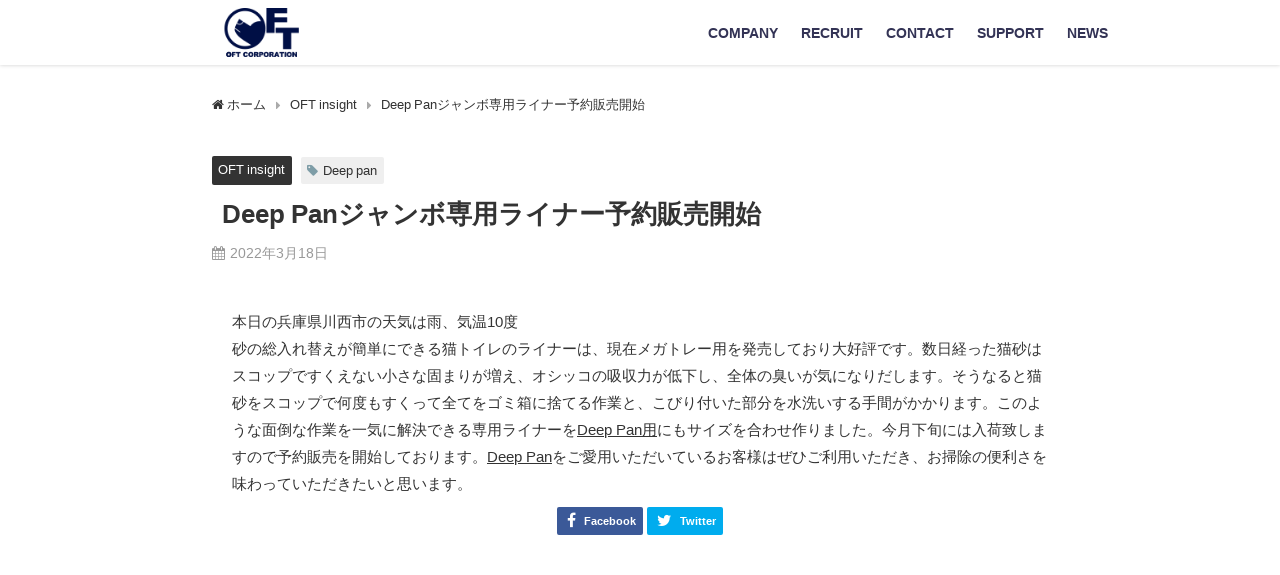

--- FILE ---
content_type: text/html; charset=UTF-8
request_url: https://oftww.com/insight/insight_220318
body_size: 17090
content:
<!DOCTYPE html>
<html lang="ja"><head>
<meta charset="utf-8">
<meta http-equiv="X-UA-Compatible" content="IE=edge">
<meta name="viewport" content="width=device-width, initial-scale=1" />
<title>Deep Panジャンボ専用ライナー予約販売開始 | 株式会社オーエフティー</title>
<meta name="description" content="本日の兵庫県川西市の天気は雨、気温10度 砂の総入れ替えが簡単にできる猫トイレのライナーは、現在メガトレー用を発売しており大好評です。数日経った猫砂はスコップですくえない小さな固まりが増え、オシッコの">
<meta name="thumbnail" content="https://oftww.com/wp-content/uploads/2022/03/7330_s06-500x500.jpg" /><!-- Diver OGP -->
<meta property="og:locale" content="ja_JP" />
<meta property="og:title" content="Deep Panジャンボ専用ライナー予約販売開始" />
<meta property="og:description" content="本日の兵庫県川西市の天気は雨、気温10度 砂の総入れ替えが簡単にできる猫トイレのライナーは、現在メガトレー用を発売しており大好評です。数日経った猫砂はスコップですくえない小さな固まりが増え、オシッコの" />
<meta property="og:type" content="article" />
<meta property="og:url" content="https://oftww.com/insight/insight_220318" />
<meta property="og:image" content="https://oftww.com/wp-content/uploads/2022/03/7330_s06.jpg" />
<meta property="og:site_name" content="株式会社オーエフティー" />
<meta name="twitter:card" content="summary_large_image" />
<meta name="twitter:title" content="Deep Panジャンボ専用ライナー予約販売開始" />
<meta name="twitter:url" content="https://oftww.com/insight/insight_220318" />
<meta name="twitter:description" content="本日の兵庫県川西市の天気は雨、気温10度 砂の総入れ替えが簡単にできる猫トイレのライナーは、現在メガトレー用を発売しており大好評です。数日経った猫砂はスコップですくえない小さな固まりが増え、オシッコの" />
<meta name="twitter:image" content="https://oftww.com/wp-content/uploads/2022/03/7330_s06.jpg" />
<!-- / Diver OGP -->
<link rel="canonical" href="https://oftww.com/insight/insight_220318">
<link rel="shortcut icon" href="https://oftww.com/wp-content/uploads/2021/03/favicon-1.png">
<!--[if IE]>
		<link rel="shortcut icon" href="https://oftww.com/wp-content/uploads/2021/03/favicon-2.png">
<![endif]-->
<link rel="apple-touch-icon" href="https://oftww.com/wp-content/uploads/2021/03/favicon2.png" />
	
<!-- - - - - Googleフォントアイコン読み込み - - - - -->
<link href="https://fonts.googleapis.com/icon?family=Material+Icons" rel="stylesheet">
<!-- - - - - Googleフォントアイコン読み込み - - - - -->



<!-- - - - - CATLINKランディングページでのみ使用 ここから - - - - -->

<!-- - - - - CATLINKランディングページでのみ使用 ここまで - - - - -->









<!-- - - - - CATLINKランディングページにのみインクルード ここから - - - - -->
<!-- - - - - CATLINKランディングページにのみインクルード ここまで - - - - -->


<!-------Blliriant Pad SMART のランディングページのみに使用　ここから------>
<!-- - - - - Blliriant Pad SMART のランディングページのみに使用 ここまで - - - - -->

<!-- - - - -Blliriant Pad SMART のみインクルード ここから - - - - -->
<!-- - - - - Blliriant Pad SMART ランディングページにのみインクルード ここまで - - - - -->


















<!-------PeeWee木製ペレット のランディングページのみに使用　ここから------>
<!-- - - - - PeeWee のランディングページのみに使用 ここまで - - - - -->

<!-- - - - - PeeWee のみインクルード ここから - - - - -->
<!-- - - - - PeeWee木製ペレット ランディングページにのみインクルード ここまで - - - - -->


<!-------サスティナブリーユアーズ のランディングページのみに使用　ここから------>
<!-- - - - - サスティナブリーユアーズ のランディングページのみに使用 ここまで - - - - -->

<!-- - - - - サスティナブリーユアーズ のみインクルード ここから - - - - -->
<!-- - - - - サスティナブリーユアーズ ランディングページにのみインクルード ここまで - - - - -->




























<meta name='robots' content='max-image-preview' />
<link rel='dns-prefetch' href='//code.typesquare.com' />
<link rel='dns-prefetch' href='//ajax.googleapis.com' />
<link rel='dns-prefetch' href='//cdnjs.cloudflare.com' />
<link rel="alternate" type="application/rss+xml" title="株式会社オーエフティー &raquo; フィード" href="https://oftww.com/feed" />
<link rel="alternate" type="application/rss+xml" title="株式会社オーエフティー &raquo; コメントフィード" href="https://oftww.com/comments/feed" />
<link rel="alternate" type="application/rss+xml" title="株式会社オーエフティー &raquo; Deep Panジャンボ専用ライナー予約販売開始 のコメントのフィード" href="https://oftww.com/insight/insight_220318/feed" />
<link rel='stylesheet'  href='https://oftww.com/wp-content/plugins/instagram-feed/css/sbi-styles.min.css?ver=6.1&#038;theme=4.9.7'  media='all'>
<link rel='stylesheet'  href='https://oftww.com/wp-includes/css/dist/block-library/style.min.css?ver=6.1.9&#038;theme=4.9.7'  media='all'>
<link rel='stylesheet'  href='https://oftww.com/wp-content/plugins/woocommerce/packages/woocommerce-blocks/build/wc-blocks-vendors-style.css?ver=8.7.5&#038;theme=4.9.7'  media='all'>
<link rel='stylesheet'  href='https://oftww.com/wp-content/plugins/woocommerce/packages/woocommerce-blocks/build/wc-blocks-style.css?ver=8.7.5&#038;theme=4.9.7'  media='all'>
<link rel='stylesheet'  href='https://oftww.com/wp-includes/css/classic-themes.min.css?ver=1&#038;theme=4.9.7'  media='all'>
<style id='global-styles-inline-css' type='text/css'>
body{--wp--preset--color--black: #000;--wp--preset--color--cyan-bluish-gray: #abb8c3;--wp--preset--color--white: #fff;--wp--preset--color--pale-pink: #f78da7;--wp--preset--color--vivid-red: #cf2e2e;--wp--preset--color--luminous-vivid-orange: #ff6900;--wp--preset--color--luminous-vivid-amber: #fcb900;--wp--preset--color--light-green-cyan: #7bdcb5;--wp--preset--color--vivid-green-cyan: #00d084;--wp--preset--color--pale-cyan-blue: #8ed1fc;--wp--preset--color--vivid-cyan-blue: #0693e3;--wp--preset--color--vivid-purple: #9b51e0;--wp--preset--color--light-blue: #70b8f1;--wp--preset--color--light-red: #ff8178;--wp--preset--color--light-green: #2ac113;--wp--preset--color--light-yellow: #ffe822;--wp--preset--color--light-orange: #ffa30d;--wp--preset--color--blue: #00f;--wp--preset--color--red: #f00;--wp--preset--color--purple: #674970;--wp--preset--color--gray: #ccc;--wp--preset--gradient--vivid-cyan-blue-to-vivid-purple: linear-gradient(135deg,rgba(6,147,227,1) 0%,rgb(155,81,224) 100%);--wp--preset--gradient--light-green-cyan-to-vivid-green-cyan: linear-gradient(135deg,rgb(122,220,180) 0%,rgb(0,208,130) 100%);--wp--preset--gradient--luminous-vivid-amber-to-luminous-vivid-orange: linear-gradient(135deg,rgba(252,185,0,1) 0%,rgba(255,105,0,1) 100%);--wp--preset--gradient--luminous-vivid-orange-to-vivid-red: linear-gradient(135deg,rgba(255,105,0,1) 0%,rgb(207,46,46) 100%);--wp--preset--gradient--very-light-gray-to-cyan-bluish-gray: linear-gradient(135deg,rgb(238,238,238) 0%,rgb(169,184,195) 100%);--wp--preset--gradient--cool-to-warm-spectrum: linear-gradient(135deg,rgb(74,234,220) 0%,rgb(151,120,209) 20%,rgb(207,42,186) 40%,rgb(238,44,130) 60%,rgb(251,105,98) 80%,rgb(254,248,76) 100%);--wp--preset--gradient--blush-light-purple: linear-gradient(135deg,rgb(255,206,236) 0%,rgb(152,150,240) 100%);--wp--preset--gradient--blush-bordeaux: linear-gradient(135deg,rgb(254,205,165) 0%,rgb(254,45,45) 50%,rgb(107,0,62) 100%);--wp--preset--gradient--luminous-dusk: linear-gradient(135deg,rgb(255,203,112) 0%,rgb(199,81,192) 50%,rgb(65,88,208) 100%);--wp--preset--gradient--pale-ocean: linear-gradient(135deg,rgb(255,245,203) 0%,rgb(182,227,212) 50%,rgb(51,167,181) 100%);--wp--preset--gradient--electric-grass: linear-gradient(135deg,rgb(202,248,128) 0%,rgb(113,206,126) 100%);--wp--preset--gradient--midnight: linear-gradient(135deg,rgb(2,3,129) 0%,rgb(40,116,252) 100%);--wp--preset--duotone--dark-grayscale: url('#wp-duotone-dark-grayscale');--wp--preset--duotone--grayscale: url('#wp-duotone-grayscale');--wp--preset--duotone--purple-yellow: url('#wp-duotone-purple-yellow');--wp--preset--duotone--blue-red: url('#wp-duotone-blue-red');--wp--preset--duotone--midnight: url('#wp-duotone-midnight');--wp--preset--duotone--magenta-yellow: url('#wp-duotone-magenta-yellow');--wp--preset--duotone--purple-green: url('#wp-duotone-purple-green');--wp--preset--duotone--blue-orange: url('#wp-duotone-blue-orange');--wp--preset--font-size--small: 13px;--wp--preset--font-size--medium: 20px;--wp--preset--font-size--large: 36px;--wp--preset--font-size--x-large: 42px;--wp--preset--spacing--20: 0.44rem;--wp--preset--spacing--30: 0.67rem;--wp--preset--spacing--40: 1rem;--wp--preset--spacing--50: 1.5rem;--wp--preset--spacing--60: 2.25rem;--wp--preset--spacing--70: 3.38rem;--wp--preset--spacing--80: 5.06rem;}:where(.is-layout-flex){gap: 0.5em;}body .is-layout-flow > .alignleft{float: left;margin-inline-start: 0;margin-inline-end: 2em;}body .is-layout-flow > .alignright{float: right;margin-inline-start: 2em;margin-inline-end: 0;}body .is-layout-flow > .aligncenter{margin-left: auto !important;margin-right: auto !important;}body .is-layout-constrained > .alignleft{float: left;margin-inline-start: 0;margin-inline-end: 2em;}body .is-layout-constrained > .alignright{float: right;margin-inline-start: 2em;margin-inline-end: 0;}body .is-layout-constrained > .aligncenter{margin-left: auto !important;margin-right: auto !important;}body .is-layout-constrained > :where(:not(.alignleft):not(.alignright):not(.alignfull)){max-width: var(--wp--style--global--content-size);margin-left: auto !important;margin-right: auto !important;}body .is-layout-constrained > .alignwide{max-width: var(--wp--style--global--wide-size);}body .is-layout-flex{display: flex;}body .is-layout-flex{flex-wrap: wrap;align-items: center;}body .is-layout-flex > *{margin: 0;}:where(.wp-block-columns.is-layout-flex){gap: 2em;}.has-black-color{color: var(--wp--preset--color--black) !important;}.has-cyan-bluish-gray-color{color: var(--wp--preset--color--cyan-bluish-gray) !important;}.has-white-color{color: var(--wp--preset--color--white) !important;}.has-pale-pink-color{color: var(--wp--preset--color--pale-pink) !important;}.has-vivid-red-color{color: var(--wp--preset--color--vivid-red) !important;}.has-luminous-vivid-orange-color{color: var(--wp--preset--color--luminous-vivid-orange) !important;}.has-luminous-vivid-amber-color{color: var(--wp--preset--color--luminous-vivid-amber) !important;}.has-light-green-cyan-color{color: var(--wp--preset--color--light-green-cyan) !important;}.has-vivid-green-cyan-color{color: var(--wp--preset--color--vivid-green-cyan) !important;}.has-pale-cyan-blue-color{color: var(--wp--preset--color--pale-cyan-blue) !important;}.has-vivid-cyan-blue-color{color: var(--wp--preset--color--vivid-cyan-blue) !important;}.has-vivid-purple-color{color: var(--wp--preset--color--vivid-purple) !important;}.has-black-background-color{background-color: var(--wp--preset--color--black) !important;}.has-cyan-bluish-gray-background-color{background-color: var(--wp--preset--color--cyan-bluish-gray) !important;}.has-white-background-color{background-color: var(--wp--preset--color--white) !important;}.has-pale-pink-background-color{background-color: var(--wp--preset--color--pale-pink) !important;}.has-vivid-red-background-color{background-color: var(--wp--preset--color--vivid-red) !important;}.has-luminous-vivid-orange-background-color{background-color: var(--wp--preset--color--luminous-vivid-orange) !important;}.has-luminous-vivid-amber-background-color{background-color: var(--wp--preset--color--luminous-vivid-amber) !important;}.has-light-green-cyan-background-color{background-color: var(--wp--preset--color--light-green-cyan) !important;}.has-vivid-green-cyan-background-color{background-color: var(--wp--preset--color--vivid-green-cyan) !important;}.has-pale-cyan-blue-background-color{background-color: var(--wp--preset--color--pale-cyan-blue) !important;}.has-vivid-cyan-blue-background-color{background-color: var(--wp--preset--color--vivid-cyan-blue) !important;}.has-vivid-purple-background-color{background-color: var(--wp--preset--color--vivid-purple) !important;}.has-black-border-color{border-color: var(--wp--preset--color--black) !important;}.has-cyan-bluish-gray-border-color{border-color: var(--wp--preset--color--cyan-bluish-gray) !important;}.has-white-border-color{border-color: var(--wp--preset--color--white) !important;}.has-pale-pink-border-color{border-color: var(--wp--preset--color--pale-pink) !important;}.has-vivid-red-border-color{border-color: var(--wp--preset--color--vivid-red) !important;}.has-luminous-vivid-orange-border-color{border-color: var(--wp--preset--color--luminous-vivid-orange) !important;}.has-luminous-vivid-amber-border-color{border-color: var(--wp--preset--color--luminous-vivid-amber) !important;}.has-light-green-cyan-border-color{border-color: var(--wp--preset--color--light-green-cyan) !important;}.has-vivid-green-cyan-border-color{border-color: var(--wp--preset--color--vivid-green-cyan) !important;}.has-pale-cyan-blue-border-color{border-color: var(--wp--preset--color--pale-cyan-blue) !important;}.has-vivid-cyan-blue-border-color{border-color: var(--wp--preset--color--vivid-cyan-blue) !important;}.has-vivid-purple-border-color{border-color: var(--wp--preset--color--vivid-purple) !important;}.has-vivid-cyan-blue-to-vivid-purple-gradient-background{background: var(--wp--preset--gradient--vivid-cyan-blue-to-vivid-purple) !important;}.has-light-green-cyan-to-vivid-green-cyan-gradient-background{background: var(--wp--preset--gradient--light-green-cyan-to-vivid-green-cyan) !important;}.has-luminous-vivid-amber-to-luminous-vivid-orange-gradient-background{background: var(--wp--preset--gradient--luminous-vivid-amber-to-luminous-vivid-orange) !important;}.has-luminous-vivid-orange-to-vivid-red-gradient-background{background: var(--wp--preset--gradient--luminous-vivid-orange-to-vivid-red) !important;}.has-very-light-gray-to-cyan-bluish-gray-gradient-background{background: var(--wp--preset--gradient--very-light-gray-to-cyan-bluish-gray) !important;}.has-cool-to-warm-spectrum-gradient-background{background: var(--wp--preset--gradient--cool-to-warm-spectrum) !important;}.has-blush-light-purple-gradient-background{background: var(--wp--preset--gradient--blush-light-purple) !important;}.has-blush-bordeaux-gradient-background{background: var(--wp--preset--gradient--blush-bordeaux) !important;}.has-luminous-dusk-gradient-background{background: var(--wp--preset--gradient--luminous-dusk) !important;}.has-pale-ocean-gradient-background{background: var(--wp--preset--gradient--pale-ocean) !important;}.has-electric-grass-gradient-background{background: var(--wp--preset--gradient--electric-grass) !important;}.has-midnight-gradient-background{background: var(--wp--preset--gradient--midnight) !important;}.has-small-font-size{font-size: var(--wp--preset--font-size--small) !important;}.has-medium-font-size{font-size: var(--wp--preset--font-size--medium) !important;}.has-large-font-size{font-size: var(--wp--preset--font-size--large) !important;}.has-x-large-font-size{font-size: var(--wp--preset--font-size--x-large) !important;}
.wp-block-navigation a:where(:not(.wp-element-button)){color: inherit;}
:where(.wp-block-columns.is-layout-flex){gap: 2em;}
.wp-block-pullquote{font-size: 1.5em;line-height: 1.6;}
</style>
<link rel='stylesheet'  href='https://oftww.com/wp-content/plugins/contact-form-7/includes/css/styles.css?ver=5.6.4&#038;theme=4.9.7'  media='all'>
<link rel='stylesheet'  href='https://oftww.com/wp-content/plugins/widget-options/assets/css/widget-options.css?theme=4.9.7'  media='all'>
<link rel='stylesheet'  href='https://oftww.com/wp-content/plugins/woocommerce/assets/css/woocommerce-layout.css?ver=7.1.0&#038;theme=4.9.7'  media='all'>
<link rel='stylesheet'  href='https://oftww.com/wp-content/plugins/woocommerce/assets/css/woocommerce-smallscreen.css?ver=7.1.0&#038;theme=4.9.7'  media='only screen and (max-width: 768px)'>
<link rel='stylesheet'  href='https://oftww.com/wp-content/plugins/woocommerce/assets/css/woocommerce.css?ver=7.1.0&#038;theme=4.9.7'  media='all'>
<style id='woocommerce-inline-inline-css' type='text/css'>
.woocommerce form .form-row .required { visibility: visible; }
</style>
<link rel='stylesheet'  href='https://oftww.com/wp-content/plugins/yith-woocommerce-catalog-mode/assets/css/frontend.min.css?ver=2.16.1&#038;theme=4.9.7'  media='all'>
<style id='ywctm-frontend-inline-css' type='text/css'>
form.cart button.single_add_to_cart_button, form.cart .quantity, table.variations, form.variations_form, .single_variation_wrap .variations_button, .widget.woocommerce.widget_shopping_cart{display: none !important}
</style>
<link rel='stylesheet'  href='https://oftww.com/wp-content/themes/diver/css/style.min.css?ver=6.1.9&#038;theme=4.9.7'  media='all'>
<link rel='stylesheet'  href='https://oftww.com/wp-content/themes/diver_child/style.css?theme=4.9.7'  media='all'>
<link rel='stylesheet'  href='https://oftww.com/wp-content/plugins/cf7-conditional-fields/style.css?ver=2.2.9&#038;theme=4.9.7'  media='all'>
<script src='https://ajax.googleapis.com/ajax/libs/jquery/3.6.0/jquery.min.js?ver=3.6.0' id='jquery-js'></script>
<script src='//code.typesquare.com/static/5b0e3c4aee6847bda5a036abac1e024a/ts307f.js?fadein=0&#038;ver=2.0.3' id='typesquare_std-js'></script>
<link rel="https://api.w.org/" href="https://oftww.com/wp-json/" /><link rel="alternate" type="application/json" href="https://oftww.com/wp-json/wp/v2/posts/24725" /><link rel="EditURI" type="application/rsd+xml" title="RSD" href="https://oftww.com/xmlrpc.php?rsd" />
<link rel="wlwmanifest" type="application/wlwmanifest+xml" href="https://oftww.com/wp-includes/wlwmanifest.xml" />
<meta name="generator" content="WordPress 6.1.9" />
<meta name="generator" content="WooCommerce 7.1.0" />
<link rel='shortlink' href='https://oftww.com/?p=24725' />
<link rel="alternate" type="application/json+oembed" href="https://oftww.com/wp-json/oembed/1.0/embed?url=https%3A%2F%2Foftww.com%2Finsight%2Finsight_220318" />
<link rel="alternate" type="text/xml+oembed" href="https://oftww.com/wp-json/oembed/1.0/embed?url=https%3A%2F%2Foftww.com%2Finsight%2Finsight_220318&#038;format=xml" />
      <script>
      (function(i,s,o,g,r,a,m){i['GoogleAnalyticsObject']=r;i[r]=i[r]||function(){(i[r].q=i[r].q||[]).push(arguments)},i[r].l=1*new Date();a=s.createElement(o),m=s.getElementsByTagName(o)[0];a.async=1;a.src=g;m.parentNode.insertBefore(a,m)})(window,document,'script','//www.google-analytics.com/analytics.js','ga');ga('create',"UA-39121186-1",'auto');ga('send','pageview');</script>
      <script type="application/ld+json" class="json-ld">[
    {
        "@context": "https://schema.org",
        "@type": "BlogPosting",
        "mainEntityOfPage": {
            "@type": "WebPage",
            "@id": "https://oftww.com/insight/insight_220318"
        },
        "headline": "Deep Panジャンボ専用ライナー予約販売開始",
        "image": [
            "https://oftww.com/wp-content/uploads/2022/03/7330_s06.jpg",
            "https://oftww.com/wp-content/uploads/2022/03/7330_s06-500x500.jpg",
            "https://oftww.com/wp-content/uploads/2022/03/7330_s06-500x500.jpg"
        ],
        "description": "本日の兵庫県川西市の天気は雨、気温10度 砂の総入れ替えが簡単にできる猫トイレのライナーは、現在メガトレー用を発売しており大好評です。数日経った猫砂はスコップですくえない小さな固まりが増え、オシッコの",
        "datePublished": "2022-03-18T10:38:24+09:00",
        "dateModified": "2022-03-18T10:38:24+09:00",
        "articleSection": [
            "OFT insight"
        ],
        "author": {
            "@type": "Person",
            "name": "oft",
            "url": "https://oftww.com/author/oft"
        },
        "publisher": {
            "@context": "http://schema.org",
            "@type": "Organization",
            "name": "株式会社オーエフティー",
            "description": "",
            "logo": {
                "@type": "ImageObject",
                "url": "https://oftww.com/wp-content/uploads/2022/06/rogo260.png"
            }
        }
    }
]</script>
<style>body{background-image:url('');}</style><style>#onlynav ul ul,#nav_fixed #nav ul ul,.header-logo #nav ul ul {display:none;}#onlynav ul li:hover > ul,#nav_fixed #nav ul li:hover > ul,.header-logo #nav ul li:hover > ul{display:block;}</style><style>body{background-color:#ffffff;color:#333333;}:where(a){color:#333355;}:where(a):hover{color:#6495ED}:where(.content){color:#000;}:where(.content) a{color:#6f97bc;}:where(.content) a:hover{color:#6495ED;}.header-wrap,#header ul.sub-menu, #header ul.children,#scrollnav,.description_sp{background:rgba(255,255,255,0.7);color:#333333}.header-wrap a,#scrollnav a,div.logo_title{color:#333355;}.header-wrap a:hover,div.logo_title:hover{color:#6495ED}.drawer-nav-btn span{background-color:#333355;}.drawer-nav-btn:before,.drawer-nav-btn:after {border-color:#333355;}#scrollnav ul li a{background:rgba(255,255,255,.8);color:#505050}.header_small_menu{background:#5d8ac1;color:#fff}.header_small_menu a{color:#fff}.header_small_menu a:hover{color:#6495ED}#nav_fixed.fixed, #nav_fixed #nav ul ul{background:#ffffff;color:#333333}#nav_fixed.fixed a,#nav_fixed .logo_title{color:#333355}#nav_fixed.fixed a:hover{color:#6495ED}#nav_fixed .drawer-nav-btn:before,#nav_fixed .drawer-nav-btn:after{border-color:#333355;}#nav_fixed .drawer-nav-btn span{background-color:#333355;}#onlynav{background:#fff;color:#333}#onlynav ul li a{color:#333}#onlynav ul ul.sub-menu{background:#fff}#onlynav div > ul > li > a:before{border-color:#333}#onlynav ul > li:hover > a:hover,#onlynav ul>li:hover>a,#onlynav ul>li:hover li:hover>a,#onlynav ul li:hover ul li ul li:hover > a{background:#5d8ac1;color:#494949}#onlynav ul li ul li ul:before{border-left-color:#494949}#onlynav ul li:last-child ul li ul:before{border-right-color:#494949}#bigfooter{background:#eeeeee;color:#686868}#bigfooter a{color:#686868}#bigfooter a:hover{color:#6495ED}#footer{background:#000f45;color:#999}#footer a{color:#c3c3c3}#footer a:hover{color:#6495ED}#sidebar .widget{background:#fff;color:#333;}#sidebar .widget a{color:#333355;}#sidebar .widget a:hover{color:#6495ED;}.post-box-contents,#main-wrap #pickup_posts_container img,.hentry, #single-main .post-sub,.navigation,.single_thumbnail,.in_loop,#breadcrumb,.pickup-cat-list,.maintop-widget, .mainbottom-widget,#share_plz,.sticky-post-box,.catpage_content_wrap,.cat-post-main{background:#fff;}.post-box{border-color:#eee;}.drawer_content_title,.searchbox_content_title{background:#eee;color:#333;}.drawer-nav,#header_search{background:#fff}.drawer-nav,.drawer-nav a,#header_search,#header_search a{color:#000}#footer_sticky_menu{background:#1e73be}.footermenu_col{background:#1e73be;color:#333;}a.page-numbers{background:#afafaf;color:#fff;}.pagination .current{background:#607d8b;color:#fff;}</style><style>@media screen and (min-width:1201px){#main-wrap,.header-wrap .header-logo,.header_small_content,.bigfooter_wrap,.footer_content,.container_top_widget,.container_bottom_widget{width:75%;}}@media screen and (max-width:1200px){ #main-wrap,.header-wrap .header-logo, .header_small_content, .bigfooter_wrap,.footer_content, .container_top_widget, .container_bottom_widget{width:96%;}}@media screen and (max-width:768px){#main-wrap,.header-wrap .header-logo,.header_small_content,.bigfooter_wrap,.footer_content,.container_top_widget,.container_bottom_widget{width:100%;}}@media screen and (min-width:960px){#sidebar {width:280px;}}#pickup_posts_container li > a,.post-box-thumbnail__wrap::before{padding-top:100%;}</style><style>@media screen and (min-width:1201px){#main-wrap{width:70%;}}@media screen and (max-width:1200px){ #main-wrap{width:95%;}}</style><style type="text/css" id="diver-custom-heading-css">.content h2:where(:not([class])),:where(.is-editor-blocks) :where(.content) h2:not(.sc_heading){color:#fff;background-color:#000f45;text-align:left;border-radius:5px;}.content h3:where(:not([class])),:where(.is-editor-blocks) :where(.content) h3:not(.sc_heading){color:#000f45;background-color:#000f45;text-align:left;}.content h3:where(:not([class])):after,:where(.is-editor-blocks) :where(.content) h3:not(.sc_heading):after{content:"";position:absolute;top:100%;left:1.5em;right:auto;bottom:auto;border:.5em solid transparent;border-top-color:#000f45;}.content h4:where(:not([class])),:where(.is-editor-blocks) :where(.content) h4:not(.sc_heading){color:#000f45;background-color:#000f45;text-align:left;border-top:2px solid #000f45;border-bottom:2px solid #000f45;background:transparent;padding-left:0px;padding-right:0px;}.content h5:where(:not([class])),:where(.is-editor-blocks) :where(.content) h5:not(.sc_heading){color:#000f45;}</style>	<noscript><style>.woocommerce-product-gallery{ opacity: 1 !important; }</style></noscript>
	<link rel="icon" href="https://oftww.com/wp-content/uploads/2021/03/cropped-favicon-32x32.png" sizes="32x32" />
<link rel="icon" href="https://oftww.com/wp-content/uploads/2021/03/cropped-favicon-192x192.png" sizes="192x192" />
<link rel="apple-touch-icon" href="https://oftww.com/wp-content/uploads/2021/03/cropped-favicon-180x180.png" />
<meta name="msapplication-TileImage" content="https://oftww.com/wp-content/uploads/2021/03/cropped-favicon-270x270.png" />
		<style type="text/css" id="wp-custom-css">
			.home #main > section.wrap-post-box, .home #main > .pagination {
    display: none;
}

.sc_article_title{
display:inline-block;
}
.sc_article_cat{
width:6em!important;
text-align:center;
}

.sc_article_title {
	box-shadow:none;
}

.header-logo #nav ul li ul a, #onlynav ul li ul a, #nav_fixed #nav ul li ul a {
    text-align: left;
}

.home>#container>#main-wrap>#main>.pagination {
	display:none;
}

img {
  image-rendering: -webkit-optimize-contrast;
}
		</style>
		
<script src="https://www.youtube.com/iframe_api"></script>





<!-- LP用の広告アナリティクス　-->
<!-- LP用の広告アナリティクス　-->
	
	
	

	

	

    

    
    
    

</head>

<body itemscope="itemscope" itemtype="http://schema.org/WebPage" class="post-template-default single single-post postid-24725 single-format-standard wp-embed-responsive theme-diver woocommerce-no-js  l-sidebar-none">


<div id="container">
<!-- header -->
	<!-- lpページでは表示しない -->
	<div id="header" class="clearfix">
					<header class="header-wrap" role="banner" itemscope="itemscope" itemtype="http://schema.org/WPHeader">
		
			<div class="header-logo clearfix">
				<!-- 	<button type="button" class="drawer-toggle drawer-hamburger">
	  <span class="sr-only">toggle navigation</span>
	  <span class="drawer-hamburger-icon"></span>
	</button> -->

	<div class="drawer-nav-btn-wrap"><span class="drawer-nav-btn"><span></span></span></div>



				<!-- /Navigation -->
				<div id="logo">
										<a href="https://oftww.com/">
													<img src="https://oftww.com/wp-content/uploads/2022/06/rogo260.png" alt="株式会社オーエフティー">
											</a>
				</div>
									<nav id="nav" role="navigation" itemscope="itemscope" itemtype="http://scheme.org/SiteNavigationElement">
						<div class="menu-%e3%83%98%e3%83%83%e3%83%80%e3%83%bc%e3%83%a1%e3%83%8b%e3%83%a5%e3%83%bc-container"><ul id="mainnavul" class="menu"><li id="menu-item-16633" class="menu-item menu-item-type-post_type menu-item-object-page menu-item-has-children menu-item-16633"><a href="https://oftww.com/company/business">COMPANY</a>
<ul class="sub-menu">
	<li id="menu-item-243" class="menu-item menu-item-type-post_type menu-item-object-page menu-item-243"><a href="https://oftww.com/company/about">会社概要</a></li>
	<li id="menu-item-242" class="menu-item menu-item-type-post_type menu-item-object-page menu-item-242"><a href="https://oftww.com/company/greeting">代表挨拶</a></li>
	<li id="menu-item-22010" class="menu-item menu-item-type-post_type menu-item-object-page menu-item-22010"><a href="https://oftww.com/company/culture">OFT CULTURE</a></li>
	<li id="menu-item-241" class="menu-item menu-item-type-post_type menu-item-object-page menu-item-241"><a href="https://oftww.com/company/business">事業内容</a></li>
	<li id="menu-item-240" class="menu-item menu-item-type-post_type menu-item-object-page menu-item-240"><a href="https://oftww.com/company/access">アクセス</a></li>
	<li id="menu-item-244" class="menu-item menu-item-type-post_type menu-item-object-page menu-item-244"><a href="https://oftww.com/company/department">部門紹介</a></li>
	<li id="menu-item-16631" class="menu-item menu-item-type-post_type menu-item-object-page menu-item-16631"><a href="https://oftww.com/company/confidential_information">機密情報の取り扱い</a></li>
	<li id="menu-item-26069" class="menu-item menu-item-type-post_type menu-item-object-page menu-item-26069"><a href="https://oftww.com/company/payment">クロネコ掛け払いをご利用のお客様へ</a></li>
</ul>
</li>
<li id="menu-item-245" class="menu-item menu-item-type-post_type menu-item-object-page menu-item-has-children menu-item-245"><a href="https://oftww.com/recruit">RECRUIT</a>
<ul class="sub-menu">
	<li id="menu-item-248" class="menu-item menu-item-type-post_type menu-item-object-page menu-item-248"><a href="https://oftww.com/recruit/recruit_newgraduates">新卒採用</a></li>
	<li id="menu-item-246" class="menu-item menu-item-type-post_type menu-item-object-page menu-item-246"><a href="https://oftww.com/recruit/recruit_career">キャリア採用</a></li>
	<li id="menu-item-247" class="menu-item menu-item-type-post_type menu-item-object-page menu-item-247"><a href="https://oftww.com/recruit/recruit_parttimejob">パート・アルバイト採用</a></li>
</ul>
</li>
<li id="menu-item-249" class="menu-item menu-item-type-post_type menu-item-object-page menu-item-has-children menu-item-249"><a href="https://oftww.com/contact">CONTACT</a>
<ul class="sub-menu">
	<li id="menu-item-16081" class="menu-item menu-item-type-post_type menu-item-object-page menu-item-16081"><a href="https://oftww.com/contact">お問い合わせ</a></li>
</ul>
</li>
<li id="menu-item-252" class="menu-item menu-item-type-post_type menu-item-object-page menu-item-has-children menu-item-252"><a href="https://oftww.com/customers_support">SUPPORT</a>
<ul class="sub-menu">
	<li id="menu-item-258" class="menu-item menu-item-type-post_type menu-item-object-page menu-item-258"><a href="https://oftww.com/customers_support/support">商品別サポート</a></li>
	<li id="menu-item-253" class="menu-item menu-item-type-post_type menu-item-object-page menu-item-253"><a href="https://oftww.com/customers_support/maintenance">修理依頼について</a></li>
	<li id="menu-item-254" class="menu-item menu-item-type-post_type menu-item-object-page menu-item-254"><a href="https://oftww.com/customers_support/failure">初期不良について</a></li>
	<li id="menu-item-255" class="menu-item menu-item-type-post_type menu-item-object-page menu-item-255"><a href="https://oftww.com/customers_support/instructions">取扱説明書</a></li>
</ul>
</li>
<li id="menu-item-19163" class="menu-item menu-item-type-taxonomy menu-item-object-category menu-item-has-children menu-item-19163"><a href="https://oftww.com/category/newsrelease">NEWS</a>
<ul class="sub-menu">
	<li id="menu-item-18973" class="menu-item menu-item-type-taxonomy menu-item-object-category menu-item-18973"><a href="https://oftww.com/category/newsrelease/notices">重要</a></li>
	<li id="menu-item-18971" class="menu-item menu-item-type-taxonomy menu-item-object-category menu-item-18971"><a href="https://oftww.com/category/newsrelease/newitem">新商品</a></li>
	<li id="menu-item-18974" class="menu-item menu-item-type-taxonomy menu-item-object-category menu-item-18974"><a href="https://oftww.com/category/newsrelease/medi">メディア</a></li>
	<li id="menu-item-18975" class="menu-item menu-item-type-taxonomy menu-item-object-category current-post-ancestor current-menu-parent current-post-parent menu-item-18975"><a href="https://oftww.com/category/insight">OFT insight</a></li>
</ul>
</li>
</ul></div>					</nav>
							</div>
		</header>
		<nav id="scrollnav" class="inline-nospace" role="navigation" itemscope="itemscope" itemtype="http://scheme.org/SiteNavigationElement">
					</nav>
		
		<div id="nav_fixed">
		<div class="header-logo clearfix">
			<!-- Navigation -->
			<!-- 	<button type="button" class="drawer-toggle drawer-hamburger">
	  <span class="sr-only">toggle navigation</span>
	  <span class="drawer-hamburger-icon"></span>
	</button> -->

	<div class="drawer-nav-btn-wrap"><span class="drawer-nav-btn"><span></span></span></div>



			<!-- /Navigation -->
			<div class="logo clearfix">
				<a href="https://oftww.com/">
					
													<img src="https://oftww.com/wp-content/uploads/2022/06/rogo260.png" alt="株式会社オーエフティー" width="250" height="60">
													
									</a>
			</div>
					<nav id="nav" role="navigation" itemscope="itemscope" itemtype="http://scheme.org/SiteNavigationElement">
				<div class="menu-%e3%83%98%e3%83%83%e3%83%80%e3%83%bc%e3%83%a1%e3%83%8b%e3%83%a5%e3%83%bc-container"><ul id="fixnavul" class="menu"><li class="menu-item menu-item-type-post_type menu-item-object-page menu-item-has-children menu-item-16633"><a href="https://oftww.com/company/business">COMPANY</a>
<ul class="sub-menu">
	<li class="menu-item menu-item-type-post_type menu-item-object-page menu-item-243"><a href="https://oftww.com/company/about">会社概要</a></li>
	<li class="menu-item menu-item-type-post_type menu-item-object-page menu-item-242"><a href="https://oftww.com/company/greeting">代表挨拶</a></li>
	<li class="menu-item menu-item-type-post_type menu-item-object-page menu-item-22010"><a href="https://oftww.com/company/culture">OFT CULTURE</a></li>
	<li class="menu-item menu-item-type-post_type menu-item-object-page menu-item-241"><a href="https://oftww.com/company/business">事業内容</a></li>
	<li class="menu-item menu-item-type-post_type menu-item-object-page menu-item-240"><a href="https://oftww.com/company/access">アクセス</a></li>
	<li class="menu-item menu-item-type-post_type menu-item-object-page menu-item-244"><a href="https://oftww.com/company/department">部門紹介</a></li>
	<li class="menu-item menu-item-type-post_type menu-item-object-page menu-item-16631"><a href="https://oftww.com/company/confidential_information">機密情報の取り扱い</a></li>
	<li class="menu-item menu-item-type-post_type menu-item-object-page menu-item-26069"><a href="https://oftww.com/company/payment">クロネコ掛け払いをご利用のお客様へ</a></li>
</ul>
</li>
<li class="menu-item menu-item-type-post_type menu-item-object-page menu-item-has-children menu-item-245"><a href="https://oftww.com/recruit">RECRUIT</a>
<ul class="sub-menu">
	<li class="menu-item menu-item-type-post_type menu-item-object-page menu-item-248"><a href="https://oftww.com/recruit/recruit_newgraduates">新卒採用</a></li>
	<li class="menu-item menu-item-type-post_type menu-item-object-page menu-item-246"><a href="https://oftww.com/recruit/recruit_career">キャリア採用</a></li>
	<li class="menu-item menu-item-type-post_type menu-item-object-page menu-item-247"><a href="https://oftww.com/recruit/recruit_parttimejob">パート・アルバイト採用</a></li>
</ul>
</li>
<li class="menu-item menu-item-type-post_type menu-item-object-page menu-item-has-children menu-item-249"><a href="https://oftww.com/contact">CONTACT</a>
<ul class="sub-menu">
	<li class="menu-item menu-item-type-post_type menu-item-object-page menu-item-16081"><a href="https://oftww.com/contact">お問い合わせ</a></li>
</ul>
</li>
<li class="menu-item menu-item-type-post_type menu-item-object-page menu-item-has-children menu-item-252"><a href="https://oftww.com/customers_support">SUPPORT</a>
<ul class="sub-menu">
	<li class="menu-item menu-item-type-post_type menu-item-object-page menu-item-258"><a href="https://oftww.com/customers_support/support">商品別サポート</a></li>
	<li class="menu-item menu-item-type-post_type menu-item-object-page menu-item-253"><a href="https://oftww.com/customers_support/maintenance">修理依頼について</a></li>
	<li class="menu-item menu-item-type-post_type menu-item-object-page menu-item-254"><a href="https://oftww.com/customers_support/failure">初期不良について</a></li>
	<li class="menu-item menu-item-type-post_type menu-item-object-page menu-item-255"><a href="https://oftww.com/customers_support/instructions">取扱説明書</a></li>
</ul>
</li>
<li class="menu-item menu-item-type-taxonomy menu-item-object-category menu-item-has-children menu-item-19163"><a href="https://oftww.com/category/newsrelease">NEWS</a>
<ul class="sub-menu">
	<li class="menu-item menu-item-type-taxonomy menu-item-object-category menu-item-18973"><a href="https://oftww.com/category/newsrelease/notices">重要</a></li>
	<li class="menu-item menu-item-type-taxonomy menu-item-object-category menu-item-18971"><a href="https://oftww.com/category/newsrelease/newitem">新商品</a></li>
	<li class="menu-item menu-item-type-taxonomy menu-item-object-category menu-item-18974"><a href="https://oftww.com/category/newsrelease/medi">メディア</a></li>
	<li class="menu-item menu-item-type-taxonomy menu-item-object-category current-post-ancestor current-menu-parent current-post-parent menu-item-18975"><a href="https://oftww.com/category/insight">OFT insight</a></li>
</ul>
</li>
</ul></div>			</nav>
				</div>
	</div>
							</div>
	<div class="d_sp">
		</div>
	
	

<div id="main-wrap">
	<!-- main -->
		<div class="l-main-container">
		<main id="single-main"  style="" role="main">
					
								<div id="breadcrumb"><ul itemscope itemtype="http://schema.org/BreadcrumbList"><li itemprop="itemListElement" itemscope itemtype="http://schema.org/ListItem"><a href="https://oftww.com/" itemprop="item"><span itemprop="name"><i class="fa fa-home" aria-hidden="true"></i> ホーム</span></a><meta itemprop="position" content="1" /></li><li itemprop="itemListElement" itemscope itemtype="http://schema.org/ListItem"><a href="https://oftww.com/category/insight" itemprop="item"><span itemprop="name">OFT insight</span></a><meta itemprop="position" content="2" /></li><li itemprop="itemListElement" itemscope itemtype="http://schema.org/ListItem"><span itemprop="name">Deep Panジャンボ専用ライナー予約販売開始</span><meta itemprop="position" content="3" /></li></ul></div> 
					<div id="content_area" class="fadeIn animated">
												<article id="post-24725" class="post-24725 post type-post status-publish format-standard has-post-thumbnail hentry category-insight tag-deep-pan">
							<header>
								<div class="post-meta clearfix">
									<div class="cat-tag">
																					<div class="single-post-category" style="background:"><a href="https://oftww.com/category/insight" rel="category tag">OFT insight</a></div>
																				<div class="tag"><a href="https://oftww.com/tag/deep-pan" rel="tag">Deep pan</a></div>									</div>

									<h1 class="single-post-title entry-title">Deep Panジャンボ専用ライナー予約販売開始</h1>
									<div class="post-meta-bottom">
																			<time class="single-post-date published updated" datetime="2022-03-18"><i class="fa fa-calendar" aria-hidden="true"></i>2022年3月18日</time>
																											
									</div>
																	</div>
								

							</header>
							<section class="single-post-main">
																		

									<div class="content">
																		<p>本日の兵庫県川西市の天気は雨、気温10度<br />
砂の総入れ替えが簡単にできる猫トイレのライナーは、現在メガトレー用を発売しており大好評です。数日経った猫砂はスコップですくえない小さな固まりが増え、オシッコの吸収力が低下し、全体の臭いが気になりだします。そうなると猫砂をスコップで何度もすくって全てをゴミ箱に捨てる作業と、こびり付いた部分を水洗いする手間がかかります。このような面倒な作業を一気に解決できる専用ライナーを<a href="https://oft-store.com/products/7330-10">Deep Pan用</a>にもサイズを合わせ作りました。今月下旬には入荷致しますので予約販売を開始しております。<a href="https://oft-store.com/products/7006">Deep Pan</a>をご愛用いただいているお客様はぜひご利用いただき、お掃除の便利さを味わっていただきたいと思います。</p>
									</div>

									
									<div class="bottom_ad clearfix">
																						
																		</div>

									

<div class="share" >
			<div class="sns small c2">
			
			<!--Facebookボタン-->  
			 
			<a class="facebook" href="https://www.facebook.com/share.php?u=https%3A%2F%2Foftww.com%2Finsight%2Finsight_220318" onclick="window.open(this.href, 'FBwindow', 'width=650, height=450, menubar=no, toolbar=no, scrollbars=yes'); return false;"><i class="fa fa-facebook"></i><span class="sns_name">Facebook</span>
						</a>
			
			<!--ツイートボタン-->
						<a class="twitter" target="blank" href="https://twitter.com/intent/tweet?url=https%3A%2F%2Foftww.com%2Finsight%2Finsight_220318&text=Deep+Pan%E3%82%B8%E3%83%A3%E3%83%B3%E3%83%9C%E5%B0%82%E7%94%A8%E3%83%A9%E3%82%A4%E3%83%8A%E3%83%BC%E4%BA%88%E7%B4%84%E8%B2%A9%E5%A3%B2%E9%96%8B%E5%A7%8B&via=oft_corpo&tw_p=tweetbutton"><i class="fa fa-twitter"></i><span class="sns_name">Twitter</span>
						</a>
			
			<!--はてブボタン--> 
			

			<!--LINEボタン--> 
			
			<!--ポケットボタン-->  
			
			<!--Feedlyボタン-->  
			
		</div>
	</div>
																</section>
							<footer class="article_footer">
								<!-- コメント -->
																<!-- 関連キーワード -->
								
								<!-- 関連記事 -->
																							</footer>
						</article>
					</div>
					<!-- CTA -->
										<!-- navigation -->
					
					
						 
 										<div class="post-sub">
						<!-- bigshare -->
						<!-- rabdom_posts(bottom) -->
																	</div>
									</main>

		<!-- /main -->
			</div>
</div>
				</div>
		<!-- /container -->
		
			<!-- Big footer -->
				<div id="bigfooter">
		<div class="bigfooter_wrap clearfix">
			<div class="bigfooter_colomn col3">
				<div id="custom_html-6" class="widget_text widget bigfooter_col widget_custom_html"><div class="textwidget custom-html-widget"><div id="shop_link">
<img src="https://oftww.com/wp-content/uploads/2021/03/logo_f.png">
<dl><dt><br></dt>
	<dd>|&nbsp;<a href="https://oft-store.com/">公式ストア</a>&nbsp;|&nbsp;<a href="https://www.rakuten.ne.jp/gold/ip-plus/">楽天市場</a>&nbsp;|&nbsp;<a href="https://store.shopping.yahoo.co.jp/ip-plus/">YAHOO</a>&nbsp;|&nbsp;<a href="https://www.amazon.co.jp/stores/page/B5ECB6A6-F9B2-4FF8-8DCE-6DE09434BCB0">Amazon</a>&nbsp;|</dd></dl>	
</div></div></div>			</div>
			<div class="bigfooter_colomn col3">
				        <div id="diver_widget_newpost-3" class="widget bigfooter_col widget_diver_widget_newpost">      
      <div class="footer_title">OFT insight</div>        <ul>
                                          <li class="widget_post_list clearfix">
              <a class="clearfix" href="https://oftww.com/insight/insight_221020" title="ジャクソン・ギャラクシー愛用猫砂">
                            <div class="meta" style="margin:0;padding:5px 3px;">
                    <div class="post_list_title">ジャクソン・ギャラクシー愛用猫砂</div>
                    <div class="post_list_tag">
                                                              </div>
                                            <div class="desc">本日の兵庫県川西市の天気は晴れ、気温15度 猫愛好家ジャクソン・ギャラクシーさんをご存知でしょうか。どんな問題行動があった猫も彼の手にかかると素直におだやかになるという、猫の習性を知りつくした人物です。「アニマルプラネット」などの大型有名番組にも出演するほどの人気者ですが、過去には薬物に浸った過酷な...</div>
                    <div class="post_list_date">2022.10.20</div>              </div>
              </a>
            </li>
          
                      <li class="widget_post_more">
              <a class="diver_widget_morelink" href="https://oftww.com/category/insight/">OFT Insight一覧を見る</a>
            </li>
          
                </ul>
        </div>    			</div>
						<div class="bigfooter_colomn col3">
				<div id="custom_html-3" class="widget_text extendedwopts-hide extendedwopts-tablet extendedwopts-mobile widget bigfooter_col widget_custom_html"><div class="textwidget custom-html-widget"><ul id="oft_fmenu">
    <li><a href="https://oftww.com/company/business">COMPANY</a>
        <ul class="oft_fmenu_sub">
            <li><a href="https://oftww.com/company/about">会社概要</a></li>
            <li><a href="https://oftww.com/company/greeting">代表挨拶</a></li>
            <li><a href="https://oftww.com/company/business">事業内容</a></li>
            <li><a href="https://oftww.com/company/access">アクセス</a></li>
            <li><a href="https://oftww.com/company/department">各部門紹介</a></li>
        </ul>
    </li>
    <li><a href="https://oftww.com/recruit">RECRUIT</a>
        <ul class="oft_fmenu_sub">
            <li><a href="https://oftww.com/recruit/recruit_newgraduates">新卒採用</a></li>
            <li><a href="https://oftww.com/recruit/recruit_career">キャリア採用</a></li>
            <li><a href="https://oftww.com/recruit/recruit_parttimejob">アルバイト採用</a></li>
        </ul>
    </li>
    <li><a href="https://oftww.com/contact">CONTACT</a>
        <ul class="oft_fmenu_sub">
            <li><a href="https://oftww.com/contact/contact_cleanmaintenance/">自動猫トイレ修理依頼</a></li>
            <li><a href="https://oftww.com/contact/consultation/">その他のお問い合わせ</a></li>
        </ul>
    </li>
    <li><a href="https://oftww.com/customers_support">SUPPORT</a>
        <ul class="oft_fmenu_sub">
           <li><a href="https://oftww.com/customers_support/support">商品別サポート</a></li>
            <li><a href="https://oftww.com/customers_support/maintenance">修理依頼について</a></li>
            <li><a href="https://oftww.com/customers_support/failure">初期不良について</a></li>
            <li><a href="https://oftww.com/customers_support/instructions">取扱説明書</a></li>
        </ul>
    </li>
    <li><a href="https://oftww.com/category/newsrelease">NEWS</a>
    <ul class="oft_fmenu_sub">
            <li><a href="https://oftww.com/category/newsrelease/notices/">重要なお知らせ</a></li>
            <li><a href="https://oftww.com/category/newsrelease/newitem">新商品</a></li>
            <li><a href="https://oftww.com/category/newsrelease/media">メディア</a></li>
            <li><a href="https://oftww.com/category/newsrelease/event">イベント</a></li>
        </ul>
    </li>
</ul>
<style>
    #oft_fmenu {
        width: 100%;
        display: flex;
		justify-content: space-between;
        list-style: none;
        font-weight: bold;
    }
    #oft_fmenu li {
        border: none;
        line-height: 2;
        padding: 0!important;
    }
    #oft_fmenu a{
       margin: 0!important;
        padding: 0!important; 
    }
    .oft_fmenu_sub {
        list-style: none;
        padding: 0;
        margin: 0;
        font-weight: normal;
    }
    .oft_fmenu_sub li a:before {
    content: "・"!important;
}
</style></div></div>			</div>
		</div>
	</div>
			<!-- /Big footer -->

			<!-- footer -->
			<footer id="footer">
				<div class="footer_content clearfix">
					<nav class="footer_navi" role="navigation">
											</nav>
					<div id="oft_footerlink"><p><a href="https://twitter.com/oft_corpo"><img src="https://oftww.com/wp-content/uploads/2021/03/sns1.png"></a>&emsp;<a href="https://www.instagram.com/oft_store/"><img src="https://oftww.com/wp-content/uploads/2021/03/sns2.png"></a>&emsp;<a href="https://www.youtube.com/channel/UCcfcje_YPyARKAHxVy37OdA"><img src="https://oftww.com/wp-content/uploads/2021/03/sns3.png"></a></p><p><a href="https://oftww.com/sitemap">サイトマップ</a>&emsp;<a href="https://oftww.com/company/confidential_information">機密情報取扱</a>&emsp;<a href="https://oftww.com/privacy_policy">プライバシーポリシー</a></p></div>
					<p id="copyright">株式会社オーエフティー All Rights Reserved.</p>
				</div>
			</footer>
			<!-- /footer -->
							<span id="page-top"><a href="#wrap"><i class="fa fa-chevron-up" aria-hidden="true"></i></a></span>
						<!-- フッターmenu -->
						<!-- フッターCTA -->
					
		<!-- Instagram Feed JS -->
<script type="text/javascript">
var sbiajaxurl = "https://oftww.com/wp-admin/admin-ajax.php";
</script>
<style>@media screen and (max-width:599px){.grid_post-box{width:50% !important;}}</style><style>.appeal_box,#share_plz,.hentry, #single-main .post-sub,#breadcrumb,#sidebar .widget,.navigation,.wrap-post-title,.pickup-cat-wrap,.maintop-widget, .mainbottom-widget,.post-box-contents,#main-wrap .pickup_post_list,.sticky-post-box,.p-entry__tw-follow,.p-entry__push,.catpage_content_wrap,#cta,h1.page_title{-webkit-box-shadow:0 0 5px #ddd;-moz-box-shadow:0 0 5px #ddd;box-shadow:0 0 5px #ddd;-webkit-box-shadow:0 0 0 5px rgba(150,150,150,.2);-moz-box-shadow:0 0 5px rgba(150,150,150,.2);box-shadow:0 0 5px rgba(150,150,150,.2);}</style><style>.newlabel {display:inline-block;position:absolute;margin:0;text-align:center;font-size:13px;color:#ff6666;font-size:13px;background:#ffffff;top:0;}.newlabel span{color:#ff6666;background:#ffffff;}.pickup-cat-img .newlabel::before {content:"";top:0;left:0;border-bottom:40px solid transparent;border-left:40px solid #ffffff;position:absolute;}.pickup-cat-img .newlabel span{font-size:11px;display:block;top:6px;transform:rotate(-45deg);left:0px;position:absolute;z-index:101;background:none;}@media screen and (max-width:768px){.newlabel span{font-size:.6em;}}</style><style>.post-box-contents .newlable{top:0px;}.post-box-contents .newlabel::before {content:"";top:0;left:0;border-bottom:4em solid transparent;border-left:4em solid #ffffff;position:absolute;}.post-box-contents .newlabel span{white-space:nowrap;display:block;top:8px;transform:rotate(-45deg);left:2px;position:absolute;z-index:101;background:none;}@media screen and (max-width:768px){.post-box-contents .newlabel::before{border-bottom:3em solid transparent;border-left:3em solid #ffffff;}.post-box-contents .newlabel span{top:7px;left:1px;}}</style><style>@media screen and (min-width:560px){.grid_post-box:hover .grid_post_thumbnail img,.post-box:hover .post_thumbnail img{-webkit-transform:scale(1.2);transform:scale(1.2);}}</style><style>#page-top a{background:rgba(0,0,0,0.6);color:#fff;}</style><style>.wpp-list li:nth-child(1):after,.diver_popular_posts li.widget_post_list:nth-child(1):after {background:rgb(255, 230, 88);}.wpp-list li:nth-child(2):after,.diver_popular_posts li.widget_post_list:nth-child(2):after {background:#ccc;}.wpp-list li:nth-child(3):after,.diver_popular_posts li.widget_post_list:nth-child(3):after {background:rgba(255, 121, 37, 0.8);}.wpp-list li:after{content:counter(wpp-ranking, decimal);counter-increment:wpp-ranking;}.diver_popular_posts li.widget_post_list:after {content:counter(dpp-ranking, decimal);counter-increment:dpp-ranking;}.wpp-list li:after,.diver_popular_posts li.widget_post_list:after {line-height:1;position:absolute;padding:3px 6px;left:4px;top:4px;background:#313131;color:#fff;font-size:1em;border-radius:50%;font-weight:bold;z-index:}</style><style>.wrap-post-title,.wrap-post-title a{color:#333;}</style><style>.wrap-post-title{text-align:center;background:none;box-shadow:none;border:none;padding-top:10px;padding-bottom:15px; margin:20px 0;}.wrap-post-title:before {content:'';position:absolute;bottom:3px;display:inline-block;width:60px;height:5px;left:50%;-moz-transform:translateX(-50%);-webkit-transform:translateX(-50%);-ms-transform:translateX(-50%);transform:translateX(-50%);background-color:#eee;border-radius:2px;}</style><style>.widget.widget_block .wp-block-group h2:first-child,.widget.widget_block .wp-block-group h3:first-child,.widgettitle{color:#fff;}</style> <style>.widget.widget_block .wp-block-group h2:first-child,.widget.widget_block .wp-block-group h3:first-child,.widgettitle{background:#004363;}</style><style>.content{font-size:15px;line-height:1.8em;}:where(.content) p:where(:not([style]):not(:empty)),:where(.content) div:where(:not([class]):not([style]):not(:empty)) {margin:0 0 1em;}:where(.content) p:where(:not([class]):not([style]):empty),:where(.content) div:where(:not([class]):not([style]):empty){padding-bottom:1em;margin:0;}:where(.content) ul,:where(.content) ol,:where(.content) table,:where(.content) dl{margin-bottom:1em;}.single_thumbnail img{max-height:400px;}@media screen and (max-width:768px){.content{font-size:16px}}</style><style>.diver_firstview_simple.stripe.length{background-image:linear-gradient(-90deg,transparent 25%,#fff 25%, #fff 50%,transparent 50%, transparent 75%,#fff 75%, #fff);background-size:80px 50px;}.diver_firstview_simple.stripe.slant{background-image:linear-gradient(-45deg,transparent 25%,#fff 25%, #fff 50%,transparent 50%, transparent 75%,#fff 75%, #fff);background-size:50px 50px;}.diver_firstview_simple.stripe.vertical{background-image:linear-gradient(0deg,transparent 25%,#fff 25%, #fff 50%,transparent 50%, transparent 75%,#fff 75%, #fff);background-size:50px 80px;}.diver_firstview_simple.dot {background-image:radial-gradient(#fff 20%, transparent 0), radial-gradient(#fff 20%, transparent 0);background-position:0 0, 10px 10px;background-size:20px 20px;}.diver_firstview_simple.tile.length,.diver_firstview_simple.tile.vertical{background-image:linear-gradient(45deg, #fff 25%, transparent 25%, transparent 75%, #fff 75%, #fff), linear-gradient(45deg, #fff 25%, transparent 25%, transparent 75%, #fff 75%, #fff);background-position:5px 5px ,40px 40px;background-size:70px 70px;}.diver_firstview_simple.tile.slant{background-image:linear-gradient(45deg, #fff 25%, transparent 25%, transparent 75%, #fff 75%, #fff), linear-gradient(-45deg, #fff 25%, transparent 25%, transparent 75%, #fff 75%, #fff);background-size:50px 50px; background-position:25px;}.diver_firstview_simple.grad.length{background:linear-gradient(#fff,#759ab2);}.diver_firstview_simple.grad.vertical{background:linear-gradient(-90deg,#fff,#759ab2);}.diver_firstview_simple.grad.slant{background:linear-gradient(-45deg, #fff,#759ab2);}.content a{text-decoration:underline;}.cstmreba {width:98%;height:auto;margin:36px 0;}.booklink-box, .kaerebalink-box, .tomarebalink-box {width:100%;background-color:#fff;overflow:hidden;box-sizing:border-box;padding:12px 8px;margin:1em 0;-webkit-box-shadow:0 0px 5px rgba(0, 0, 0, 0.1);-moz-box-shadow:0 0px 5px rgba(0, 0, 0, 0.1);box-shadow:0 0px 5px rgba(0, 0, 0, 0.1);}.booklink-image,.kaerebalink-image,.tomarebalink-image {width:150px;float:left;margin:0 14px 0 0;text-align:center;}.booklink-image a,.kaerebalink-image a,.tomarebalink-image a {width:100%;display:block;}.booklink-image a img, .kaerebalink-image a img, .tomarebalink-image a img {margin:0 ;padding:0;text-align:center;}.booklink-info, .kaerebalink-info, .tomarebalink-info {overflow:hidden;line-height:170%;color:#333;}.booklink-info a,.kaerebalink-info a,.tomarebalink-info a {text-decoration:none;}.booklink-name>a,.kaerebalink-name>a,.tomarebalink-name>a {border-bottom:1px dotted ;color:#0044cc;font-size:16px;}.booklink-name>a:hover,.kaerebalink-name>a:hover,.tomarebalink-name>a:hover {color:#722031;}.booklink-powered-date,.kaerebalink-powered-date,.tomarebalink-powered-date {font-size:10px;line-height:150%;}.booklink-powered-date a,.kaerebalink-powered-date a,.tomarebalink-powered-date a {border-bottom:1px dotted ;color:#0044cc;}.booklink-detail, .kaerebalink-detail, .tomarebalink-address {font-size:12px;}.kaerebalink-link1 img, .booklink-link2 img, .tomarebalink-link1 img {display:none;}.booklink-link2>div, .kaerebalink-link1>div, .tomarebalink-link1>div {float:left;width:32.33333%;margin:0.5% 0;margin-right:1%;}.booklink-link2 a, .kaerebalink-link1 a,.tomarebalink-link1 a {width:100%;display:inline-block;text-align:center;font-size:.9em;line-height:2em;padding:3% 1%;margin:1px 0;border-radius:2px;color:#fff !important;box-shadow:0 2px 0 #ccc;background:#ccc;position:relative;transition:0s;font-weight:bold;}.booklink-link2 a:hover,.kaerebalink-link1 a:hover,.tomarebalink-link1 a:hover {top:2px;box-shadow:none;}.tomarebalink-link1 .shoplinkrakuten a { background:#76ae25;}.tomarebalink-link1 .shoplinkjalan a { background:#ff7a15;}.tomarebalink-link1 .shoplinkjtb a { background:#c81528;}.tomarebalink-link1 .shoplinkknt a { background:#0b499d;}.tomarebalink-link1 .shoplinkikyu a { background:#bf9500;}.tomarebalink-link1 .shoplinkrurubu a { background:#000066;}.tomarebalink-link1 .shoplinkyahoo a { background:#ff0033;}.kaerebalink-link1 .shoplinkyahoo a {background:#ff0033;}.kaerebalink-link1 .shoplinkbellemaison a { background:#84be24 ;}.kaerebalink-link1 .shoplinkcecile a { background:#8d124b;}.kaerebalink-link1 .shoplinkkakakucom a {background:#314995;}.booklink-link2 .shoplinkkindle a { background:#007dcd;}.booklink-link2 .shoplinkrakukobo a{ background:#d50000;}.booklink-link2.shoplinkbk1 a { background:#0085cd;}.booklink-link2 .shoplinkehon a { background:#2a2c6d;}.booklink-link2 .shoplinkkino a { background:#003e92;}.booklink-link2 .shoplinktoshokan a { background:#333333;}.kaerebalink-link1 .shoplinkamazon a, .booklink-link2 .shoplinkamazon a { background:#FF9901;}.kaerebalink-link1 .shoplinkrakuten a , .booklink-link2 .shoplinkrakuten a { background:#c20004;}.kaerebalink-link1 .shoplinkseven a, .booklink-link2 .shoplinkseven a { background:#225496;}.booklink-footer {clear:both;}@media screen and (max-width:480px){.booklink-image,.kaerebalink-image,.tomarebalink-image {width:100%;float:none !important;}.booklink-link2>div, .kaerebalink-link1>div, .tomarebalink-link1>div {width:49%;margin:0.5%;}.booklink-info,.kaerebalink-info,.tomarebalink-info {text-align:center;padding-bottom:1px;}}ul.toc_list {padding:0 1.5em;margin:1em 0;}#toc_container {margin:2em 0;background:#fff;border:5px solid #e1eff4;border-radius:2px;color:#666; display:block !important;}#toc_container .toc_title {margin-bottom:15px;font-size:1.7em;background:#e1eff4;color:#fff;margin-bottom:0;padding:0px 1em;font-weight:bold;}span.toc_toggle {background:#fff;color:#577fbc;font-size:.6em;padding:5px 8px;border-radius:3px;vertical-align:middle;margin-left:5px;}span.toc_toggle a {color:#577fbc;text-decoration:none;}#toc_container .toc_list {list-style-type:none !important;counter-reset:li;}#toc_container .toc_list > li {position:relative;margin-bottom:15px;line-height:1.3em;font-size:0.9em;}#toc_container .toc_list > li a {text-decoration:none !important; font-size:14px;font-weight:bold;color:#1e73be;}#toc_container .toc_list > li > a {font-size:18px;}#toc_container .toc_list > li a:hover {text-decoration:underline !important;}#toc_container .toc_list > li ul {list-style-type:disc;margin-top:10px;padding:0 10px;color:#e1eff4;}#toc_container .toc_list > li > ul li {font-size:0.9em;margin-bottom:8px;list-style:none;}#toc_container .toc_list li ul a:before,.toc_widget_list li ul a:before {content:"\f0da";margin-right:7px;vertical-align:middle;opacity:.5;font-family:fontAwesome;}.toc_widget_list li ul a:before{margin-right:2px;}#toc_container .toc_list li ul ul a:before,.toc_widget_list li ul ul a:before {content:"\f105";}span.toc_number {background:#1e73be;color:#fff;font-weight:bold;border-radius:50%;line-height:1.5em;width:1.5em;text-align:center;display:inline-block;margin-right:5px;opacity:.5;font-size:.8em;}ul.toc_widget_list {font-weight:bold;}ul.toc_widget_list li {padding:8px;}ul.toc_widget_list li ul li {padding:5px;}ul.toc_widget_list li ul {font-size:.9em;}ul.toc_list li ul .toc_number,ul.toc_widget_list li ul .toc_number{display:none;}@media only screen and (min-width:641px) {#toc_container .toc_title {font-size:1.3em;}#toc_container .toc_list > li {margin-bottom:18px;font-size:1em;}}@media screen and (max-width:768px){ul.toc_list {padding:0 1em;}#toc_container .toc_title {font-size:1.2em; padding:5px 15px;}#toc_container .toc_list > li a {font-size:12px;}#toc_container .toc_list > li > a {font-size:14px;}#toc_container .toc_list > li{margin-bottom:10px;}}</style><style>.nav_in_btn li.nav_in_btn_list_1 a{background:rgba(255,255,255,0.7);color:#333355;}.nav_in_btn li.nav_in_btn_list_2 a{background:rgba(255,255,255,0.7);color:#333355;}.nav_in_btn li.nav_in_btn_list_3 a{background:rgba(255,255,255,0.7);color:#333355;}.nav_in_btn li.nav_in_btn_list_4 a{background:rgba(255,255,255,0.7);color:#333355;}.nav_in_btn ul li {border-left:solid 1px #d4d4d4;}.nav_in_btn ul li:last-child {border-right:solid 1px #d4d4d4;}.nav_in_btn ul li i{font-size:30px;}.d_sp .nav_in_btn ul li{width:100%;}</style>	<script type="text/javascript">
		(function () {
			var c = document.body.className;
			c = c.replace(/woocommerce-no-js/, 'woocommerce-js');
			document.body.className = c;
		})();
	</script>
	<link rel='stylesheet'  href='https://maxcdn.bootstrapcdn.com/font-awesome/4.7.0/css/font-awesome.min.css'  media='all'>
<link rel='stylesheet'  href='https://cdnjs.cloudflare.com/ajax/libs/lity/2.3.1/lity.min.css'  media='all'>
<script src='https://oftww.com/wp-content/plugins/contact-form-7/includes/swv/js/index.js?ver=5.6.4&#038;theme=4.9.7' id='swv-js'></script>
<script type='text/javascript' id='contact-form-7-js-extra'>
/* <![CDATA[ */
var wpcf7 = {"api":{"root":"https:\/\/oftww.com\/wp-json\/","namespace":"contact-form-7\/v1"}};
/* ]]> */
</script>
<script src='https://oftww.com/wp-content/plugins/contact-form-7/includes/js/index.js?ver=5.6.4&#038;theme=4.9.7' id='contact-form-7-js'></script>
<script src='https://oftww.com/wp-content/plugins/woocommerce/assets/js/jquery-blockui/jquery.blockUI.min.js?ver=2.7.0-wc.7.1.0&#038;theme=4.9.7' id='jquery-blockui-js'></script>
<script type='text/javascript' id='wc-add-to-cart-js-extra'>
/* <![CDATA[ */
var wc_add_to_cart_params = {"ajax_url":"\/wp-admin\/admin-ajax.php","wc_ajax_url":"\/?wc-ajax=%%endpoint%%","i18n_view_cart":"\u304a\u8cb7\u3044\u7269\u30ab\u30b4\u3092\u8868\u793a","cart_url":"https:\/\/oftww.com\/cart","is_cart":"","cart_redirect_after_add":"no"};
/* ]]> */
</script>
<script src='https://oftww.com/wp-content/plugins/woocommerce/assets/js/frontend/add-to-cart.min.js?ver=7.1.0&#038;theme=4.9.7' id='wc-add-to-cart-js'></script>
<script src='https://oftww.com/wp-content/plugins/woocommerce/assets/js/js-cookie/js.cookie.min.js?ver=2.1.4-wc.7.1.0&#038;theme=4.9.7' id='js-cookie-js'></script>
<script type='text/javascript' id='woocommerce-js-extra'>
/* <![CDATA[ */
var woocommerce_params = {"ajax_url":"\/wp-admin\/admin-ajax.php","wc_ajax_url":"\/?wc-ajax=%%endpoint%%"};
/* ]]> */
</script>
<script src='https://oftww.com/wp-content/plugins/woocommerce/assets/js/frontend/woocommerce.min.js?ver=7.1.0&#038;theme=4.9.7' id='woocommerce-js'></script>
<script type='text/javascript' id='wc-cart-fragments-js-extra'>
/* <![CDATA[ */
var wc_cart_fragments_params = {"ajax_url":"\/wp-admin\/admin-ajax.php","wc_ajax_url":"\/?wc-ajax=%%endpoint%%","cart_hash_key":"wc_cart_hash_bf5d655b91fc7b897f1dbd3abc5f94bd","fragment_name":"wc_fragments_bf5d655b91fc7b897f1dbd3abc5f94bd","request_timeout":"5000"};
/* ]]> */
</script>
<script src='https://oftww.com/wp-content/plugins/woocommerce/assets/js/frontend/cart-fragments.min.js?ver=7.1.0&#038;theme=4.9.7' id='wc-cart-fragments-js'></script>
<script src='//cdnjs.cloudflare.com/ajax/libs/lazysizes/4.1.5/plugins/unveilhooks/ls.unveilhooks.min.js?ver=6.1.9' id='unveilhooks-js'></script>
<script src='//cdnjs.cloudflare.com/ajax/libs/lazysizes/4.1.5/lazysizes.min.js?ver=6.1.9' id='lazysize-js'></script>
<script src='https://cdnjs.cloudflare.com/ajax/libs/slick-carousel/1.9.0/slick.min.js?ver=6.1.9' id='slick-js'></script>
<script defer src='https://cdnjs.cloudflare.com/ajax/libs/gsap/2.1.2/TweenMax.min.js?ver=6.1.9' id='tweenmax-js'></script>
<script defer src='https://cdnjs.cloudflare.com/ajax/libs/lity/2.3.1/lity.min.js?ver=6.1.9' id='lity-js'></script>
<script defer src='https://oftww.com/wp-content/themes/diver/js/diver.min.js?ver=6.1.9&#038;theme=4.9.7' id='diver-main-js-js'></script>
<script type='text/javascript' id='wpcf7cf-scripts-js-extra'>
/* <![CDATA[ */
var wpcf7cf_global_settings = {"ajaxurl":"https:\/\/oftww.com\/wp-admin\/admin-ajax.php"};
/* ]]> */
</script>
<script src='https://oftww.com/wp-content/plugins/cf7-conditional-fields/js/scripts.js?ver=2.2.9&#038;theme=4.9.7' id='wpcf7cf-scripts-js'></script>
		<script>!function(d,i){if(!d.getElementById(i)){var j=d.createElement("script");j.id=i;j.src="https://widgets.getpocket.com/v1/j/btn.js?v=1";var w=d.getElementById(i);d.body.appendChild(j);}}(document,"pocket-btn-js");</script>
		
		<div class="drawer-overlay"></div>
		<div class="drawer-nav"><div id="nav_menu-3" class="widget widget_nav_menu"><div class="menu-%e3%83%98%e3%83%83%e3%83%80%e3%83%bc%e3%83%a1%e3%83%8b%e3%83%a5%e3%83%bc-container"><ul id="menu-%e3%83%98%e3%83%83%e3%83%80%e3%83%bc%e3%83%a1%e3%83%8b%e3%83%a5%e3%83%bc-2" class="menu"><li class="menu-item menu-item-type-post_type menu-item-object-page menu-item-has-children menu-item-16633"><a href="https://oftww.com/company/business">COMPANY</a>
<ul class="sub-menu">
	<li class="menu-item menu-item-type-post_type menu-item-object-page menu-item-243"><a href="https://oftww.com/company/about">会社概要</a></li>
	<li class="menu-item menu-item-type-post_type menu-item-object-page menu-item-242"><a href="https://oftww.com/company/greeting">代表挨拶</a></li>
	<li class="menu-item menu-item-type-post_type menu-item-object-page menu-item-22010"><a href="https://oftww.com/company/culture">OFT CULTURE</a></li>
	<li class="menu-item menu-item-type-post_type menu-item-object-page menu-item-241"><a href="https://oftww.com/company/business">事業内容</a></li>
	<li class="menu-item menu-item-type-post_type menu-item-object-page menu-item-240"><a href="https://oftww.com/company/access">アクセス</a></li>
	<li class="menu-item menu-item-type-post_type menu-item-object-page menu-item-244"><a href="https://oftww.com/company/department">部門紹介</a></li>
	<li class="menu-item menu-item-type-post_type menu-item-object-page menu-item-16631"><a href="https://oftww.com/company/confidential_information">機密情報の取り扱い</a></li>
	<li class="menu-item menu-item-type-post_type menu-item-object-page menu-item-26069"><a href="https://oftww.com/company/payment">クロネコ掛け払いをご利用のお客様へ</a></li>
</ul>
</li>
<li class="menu-item menu-item-type-post_type menu-item-object-page menu-item-has-children menu-item-245"><a href="https://oftww.com/recruit">RECRUIT</a>
<ul class="sub-menu">
	<li class="menu-item menu-item-type-post_type menu-item-object-page menu-item-248"><a href="https://oftww.com/recruit/recruit_newgraduates">新卒採用</a></li>
	<li class="menu-item menu-item-type-post_type menu-item-object-page menu-item-246"><a href="https://oftww.com/recruit/recruit_career">キャリア採用</a></li>
	<li class="menu-item menu-item-type-post_type menu-item-object-page menu-item-247"><a href="https://oftww.com/recruit/recruit_parttimejob">パート・アルバイト採用</a></li>
</ul>
</li>
<li class="menu-item menu-item-type-post_type menu-item-object-page menu-item-has-children menu-item-249"><a href="https://oftww.com/contact">CONTACT</a>
<ul class="sub-menu">
	<li class="menu-item menu-item-type-post_type menu-item-object-page menu-item-16081"><a href="https://oftww.com/contact">お問い合わせ</a></li>
</ul>
</li>
<li class="menu-item menu-item-type-post_type menu-item-object-page menu-item-has-children menu-item-252"><a href="https://oftww.com/customers_support">SUPPORT</a>
<ul class="sub-menu">
	<li class="menu-item menu-item-type-post_type menu-item-object-page menu-item-258"><a href="https://oftww.com/customers_support/support">商品別サポート</a></li>
	<li class="menu-item menu-item-type-post_type menu-item-object-page menu-item-253"><a href="https://oftww.com/customers_support/maintenance">修理依頼について</a></li>
	<li class="menu-item menu-item-type-post_type menu-item-object-page menu-item-254"><a href="https://oftww.com/customers_support/failure">初期不良について</a></li>
	<li class="menu-item menu-item-type-post_type menu-item-object-page menu-item-255"><a href="https://oftww.com/customers_support/instructions">取扱説明書</a></li>
</ul>
</li>
<li class="menu-item menu-item-type-taxonomy menu-item-object-category menu-item-has-children menu-item-19163"><a href="https://oftww.com/category/newsrelease">NEWS</a>
<ul class="sub-menu">
	<li class="menu-item menu-item-type-taxonomy menu-item-object-category menu-item-18973"><a href="https://oftww.com/category/newsrelease/notices">重要</a></li>
	<li class="menu-item menu-item-type-taxonomy menu-item-object-category menu-item-18971"><a href="https://oftww.com/category/newsrelease/newitem">新商品</a></li>
	<li class="menu-item menu-item-type-taxonomy menu-item-object-category menu-item-18974"><a href="https://oftww.com/category/newsrelease/medi">メディア</a></li>
	<li class="menu-item menu-item-type-taxonomy menu-item-object-category current-post-ancestor current-menu-parent current-post-parent menu-item-18975"><a href="https://oftww.com/category/insight">OFT insight</a></li>
</ul>
</li>
</ul></div></div></div>

				<div id="header_search" class="lity-hide">
					</div>
			</body>
</html><style>

</style>

--- FILE ---
content_type: text/css
request_url: https://oftww.com/wp-content/themes/diver_child/style.css?theme=4.9.7
body_size: 2837
content:
/*
	Theme Name: diver_child
	Template: diver
	Description:  Diverの子テーマです。
	Theme URI: http://tan-taka.com/diver/
	Author: Takato Takagi
 */
/* カスタマイズする場合にはこれより下に追記してください  */

/* フッターメニュー改造 */
.col3 {
  width: 50%;
}
.bigfooter_colomn:nth-child(3) {
  width: 100%;
}

/* 商品ページ */
.woocommerce div.product .woocommerce-tabs ul.tabs {
  height: 0;
}
.woocommerce div.post-meta-bottom {
  display: none;
}
.price {
  display: none;
}
.product_meta {
  display: none;
}
.oft_EClink {
  width: 100%;
  margin: 0;
  padding: 0;
  line-height: 0;
  font-size: 0;
  display: flex;
  justify-content: space-between;
  flex-wrap: wrap;
}
.oft_EClink li {
  display: inline-block;
  width: 49.5%;
  box-sizing: border-box;
  margin: 0 0 1% 0 !important;
  padding: 0;
}
.oft_EClink li img {
  width: 100%;
}
.content h2.woocommerce-loop-product__title {
  color: #000;
  background-color: #fff;
}
.woocommerce ul.products li.product .price {
  color: #000;
}
.woocommerce .woocommerce-ordering {
    display: none!important;
}


/* 商品ページ */
.hentry {
  box-shadow: none !important;
}
.page_title {
  border-bottom: none;
}
#breadcrumb {
  box-shadow: none !important;
}


.woocommerce nav.woocommerce-pagination ul li a,
.woocommerce nav.woocommerce-pagination ul li span{
	min-width: 2em;
	margin: 0 0.1em;
}
.woocommerce nav.woocommerce-pagination ul li{
	border: none;
}
.woocommerce nav.woocommerce-pagination ul{
	border: none;
}
.woocommerce a.next.page-numbers:before{
	content: ""
}





/* 固定ページタイトル */
.content h1 {
  font-size: 3rem;
  position: relative;
  padding: 1em 0 2em;
  text-align: center;
  font-weight: normal;
}
.content h1 span {
  font-size: 18px;
  font-size: 1.8rem;
  display: block;
}
.content h1:before {
  position: absolute;
  bottom: 75px;
  left: calc(50% - 30px);
  width: 60px;
  height: 5px;
  content: '';
  border-radius: 3px;
  background: #ce7727;
  line-height: 1.3;
}
@media screen and (max-width: 768px) {
  .content h1 {
    font-size: 1.8rem;
    position: relative;
    padding: 0.8em 0 1em;
    line-height: 1.4;
  }
  .content h1:before {
    bottom: 1rem;
  }
  .content h1 span {
    font-size: 1.5rem;
  }
}
/* 固定ページタイトル */


/* 固定ページ目次用 */
.oft_index {
  border: 3px #000f45 solid;
}
.oft_index dt {
  background-color: #000f45;
  color: #fff;
  text-align: center;
}
.oft_index dd {
  color: #000f45;
  padding: 5px 1em;
}
/* 固定ページ目次用 */
/* 固定ページ画像横並び */
.oft_list {
  list-style: none !important;
  margin: 0;
  padding: 0 !important;
  display: flex;
  flex-wrap: wrap;
  justify-content: space-between;
}
.oft_list li {
  width: 23%;
  margin-bottom: 1.5em !important;
}
.oft_list li img {
  margin: 0;
}
@media screen and (max-width: 600px) {
  .oft_list li {
    width: 48%;
  }
}
/* 固定ページ画像横並び */

/* フロー用 */
.oft_flow {
  margin: 0;
  padding: 0;
  line-height: 0;
  font-size: 0;
}
.oft_flow li {
  list-style: none;
  margin: 0 0 10px 0;
  padding: 0;
  font-size: 16px;
  line-height: 1.5;
  vertical-align: top;
  border: 2px solid #000f45;
}
.oft_flow li div {
  display: inline-block;
  vertical-align: top;
  padding: 0;
  margin: 0;
  box-sizing: border-box;
  padding: 20px 10px 20px 20px;
}
.oft_flow li div:nth-child(even) {
  width: 83%;
}
.oft_flow li div:nth-child(odd) {
  width: 15%;
}
.oft_flow li div:first-child img {
  width: 100%;
  margin: 0;
}
.oft_flow li div strong {
  font-size: 120%;
  color: #000f45;
}
.oft_flow li:nth-child(2n) {
  text-align: center;
  font-size: 50px;
  border: none;
  color: #000f45;
}
@media screen and (max-width: 768px) {
  .oft_flow li div:nth-child(even) {
    width: 100% !important;
  }
  .oft_flow li div:nth-child(odd) {
    width: 100% !important;
    padding-bottom: 0;
    text-align: center;
  }
  .oft_flow li div:first-child img {
    width: 30% !important;
  }
}
/* フロー用 */

/* フォーム用 */
.oft_form {
  display: flex;
  flex-wrap: wrap;
  width: 90%;
  margin: 0 auto;
  padding: 0;
  border: 1px solid #ccc;
  border-bottom: none;
  background-color: #F7F7F7;
}
.oft_form input, .oft_form textarea {
  background-color: #fff;
}
.oft_form dt, .oft_form dd {
  margin: 0;
  padding: 20px;
  box-sizing: border-box;
  border-bottom: 1px solid #ccc;
  color: #000;
}
.oft_form dt {
  width: 30%;
}
.oft_form dd {
  width: 70%;
}
.forminline {
  max-width: 5em !important;
}
.oft_form dt span {
  background-color: #e20549;
  padding: 3px 8px;
  font-size: 80%;
  color: #fff;
  margin-left: 5px;
}
@media screen and (max-width: 768px) {
  .oft_form dt, .oft_form dd {
    width: 100%;
    border: none;
  }
  .oft_form dt {
    padding: 15px 20px 5px;
  }
  .oft_form dd {
    border-bottom: 1px solid #ccc;
    padding: 5px 20px 15px;
  }
  .oft_form input[type=text], .oft_form input[type=email], .oft_form input[type=tel], .oft_form textarea, .oft_form input[type=url], .oft_form input[type=file] {
    width: 100%;
  }
}
/* フォーム用 */

/* トグル */
.sc_toggle_content {
  background: #F7F7F7;
}
/* トグル */


/* インサイトニュース一覧 */
.category-3 figure.post_thumbnail {
  display: none;
}


/* トップ（タブ部分） */
.widget ul.d_tab_nav li.d_tab_active a {
  background-color: #eaeaea;
  border: none;
}
.widget ul.d_tab_nav li.d_tab_active a:hover {
  background-color: #cdcdcd;
}
.widget ul.d_tab_nav li a, li.d_tab_active {
  box-shadow: none;
  border: none;
}
.widget ul.d_tab_nav li a {
  background-color: #FFF;
  padding: .5em;
  margin: 0.5em 1em;
}
.widget ul.d_tab_nav li a:hover {
  background-color: #cdcdcd;
}
#diver_widget_tab-9 {
  box-shadow: none;
}
.widget > ul:first-of-type > li, .widget ul:first-child > li, .d_tab_tab > ul:first-of-type > li {
  border: none;
}
.widget ul.d_tab_nav {
  border-bottom: 1px solid #c2c2c2;
}
.sc_article_date {
  min-width: 95px;
}
.sc_article_title {
  margin: 0 0 1em 0;
}
.top-btn {
  text-align: right;
}
.top-btn a {
  display: inline-block;
  font-weight: bold;
}
.top-btn a:hover {
  text-decoration: underline;
  font-size: 0.8em;
}
.d_tab_tab ul li a {
  padding-top: 0.5em;
}
@media screen and (max-width: 768px) {
  .widget ul.d_tab_nav li a {
    margin: 0;
  }
  .sc_article_title {
    width: 100%;
  }
}
/* トップ（タブ部分） */

/* フッター */
#oft_footerlink {
  text-align: center;
  color: #999999;
}
#oft_footerlink > p {
  margin-bottom: 1em;
}
#shop_link {
  align-items: center;
  display: flex;
}
#shop_link dl {
  padding: 0 0 0 1em;
}
#shop_link, #shop_link a {
  color: #000f45 !important;
  font-weight: bold !important;
}
#shop_link dt {
  padding: 0 0 0 10px;
}
#shop_link dd {
  border: none;
}
#diver_widget_newpost-3 {
  background-color: #f3f3f3;
  border: 1px solid #fff;
}
.post_list_title {
  font-weight: bold;
  font-size: 100% !important;
  margin-bottom: 0.2em;
}
.footermenu_col {
    background: #000f45!important;
    color: #c3c3c3!important;
}

#diver_widget_newpost-3>.footer_title {
    padding: 7px 5px 0;
    margin-bottom: 0px;
    font-weight: bold;
    color: #000f45;
    font-family: sans-serif;align-content
}
#diver_widget_newpost-3>ul>li.widget_post_list {
	padding: 0 5px;
}

#footer_sticky_menu {
    background: #eeeeee!important;
}
@media screen and (max-width: 768px) {
  #shop_link {
    display: block;
  }
  #shop_link dt, #shop_link dd {
    padding: 0;
    text-align: center;
  }
  #bigfooter {
    padding: 15px 10px 10px;
  }
}
/* フッター */

/* サイドナビ */
.widgettitle {
  background-color: #ffffff !important;
  color: #000f45 !important;
  border-bottom: 2px solid #000f45;
  font-weight: bold;
}
.sidebar_content {
  padding-top: 60px;
}
#sidebar .widget {
  box-shadow: none !important;
  background: none !important;
  margin-bottom: 30px;
}
.woocommerce-product-search > button {
  background-color: #000f45;
  color: #fff;
  border: none;
  padding: 10px 30px;
}
#woocommerce-product-search-field-0 {
  margin-bottom: 10px;
}

img {
    image-rendering: -webkit-optimize-contrast;
}


/*投稿ページ*/
h1.single-post-title {
	padding: 0 10px!important;
}
@media screen and (max-width: 768px){
.content {
	font-size: 0.9em!important;}}


/*投稿ページ*/


/*ぱんくず*/
.woocommerce-breadcrumb{
	padding: 0 10px!important;
	font-size:75%!important;
}
/*ぱんくず*/


/*ヘッダーメニュー修正*/
.header-logo #nav ul ul, #onlynav ul ul, #nav_fixed #nav ul ul {
    width: fit-content;
}
/*ヘッダーメニュー修正*/